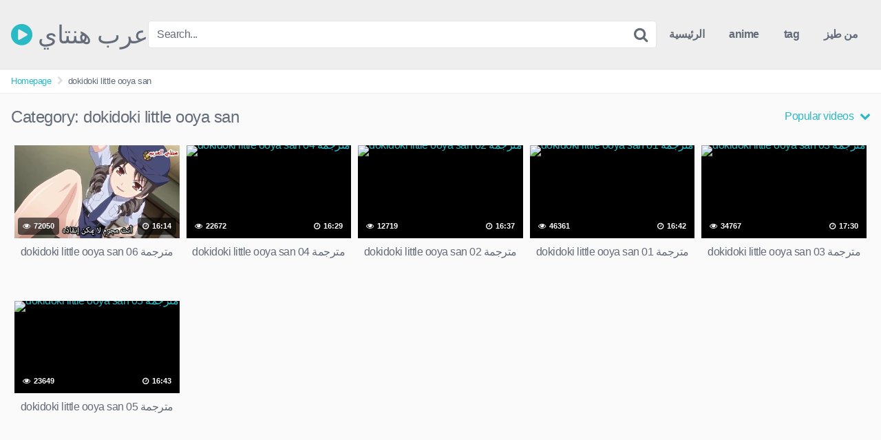

--- FILE ---
content_type: text/html; charset=UTF-8
request_url: https://arabshentai.net/category/dokidoki-little-ooya-san/?filter=popular
body_size: 9945
content:
<!DOCTYPE html>


<html lang="en-GB">
<head>
<meta charset="UTF-8">
<meta content='width=device-width, initial-scale=1.0, maximum-scale=1.0, user-scalable=0' name='viewport' />
<link rel="profile" href="https://gmpg.org/xfn/11">
<link rel="icon" href="">

<!-- Meta social networks -->

<!-- Temp style -->


<style>
	.post-thumbnail {
		padding-bottom: 56.25%;
	}

	.post-thumbnail .wpst-trailer,
	.post-thumbnail img {
		object-fit: fill;
	}


			@import url(https://fonts.googleapis.com/css?family=Open+Sans);
		.site-title a {
		font-family: Open Sans;
		font-size: 36px;
	}
	.site-branding .logo img {
		max-width: 300px;
		max-height: 120px;
		margin-top: 0px;
		margin-left: 0px;
	}
	a,
	.site-title a i,
	.thumb-block:hover .rating-bar i,
	.categories-list .thumb-block:hover .entry-header .cat-title:before,
	.required,
	.top-bar i:hover,
	#site-navigation > ul > li:hover > a,
	#site-navigation > ul > li:focus > a,
	#site-navigation > ul > li.current_page_item > a,
	#site-navigation > ul > li.current-menu-item > a,
	#site-navigation ul ul li a:hover,
	#filters .filters-select:after,
	.morelink i,
	.site-branding .header-search input#searchsubmit:hover,
	#filters .filters-select,
	#filters .filters-options span:hover a,
	a.tag-cloud-link:hover,
	.template-actors li a:hover,
	.video-tags a.label:hover,
	a.tag-cloud-link:focus,
	.template-actors li a:focus,
	.video-tags a.label:focus,
	.main-navigation li.my-area i,
	.thumb-block:hover .photos-count i
	.more-videos {
		color: #29BAC6;
	}
	button,
	.button,
	input[type="button"],
	input[type="reset"],
	/*input[type="submit"],*/
	.label
	body #filters .label.secondary.active,
	.label.secondary:hover,
	.widget_categories ul li a:hover,
	.comment-reply-link,
	span.post-like a.disabled:hover,
	.sharing-buttons i:hover {
		border-color: #29BAC6!important;
		background-color: #29BAC6!important;
	}
	.rating-bar-meter,
	.vjs-play-progress,
	.bx-wrapper .bx-controls-direction a {
		background-color: #29BAC6!important;
	}
	#video-tabs button.tab-link.active,
	.title-block,
	.widget-title,
	.page-title,
	.page .entry-title,
	.comments-title,
	.comment-reply-title,
	.morelink:hover,
	input[type="text"]:focus,
	input[type="email"]:focus,
	input[type="url"]:focus,
	input[type="password"]:focus,
	input[type="search"]:focus,
	input[type="number"]:focus,
	input[type="tel"]:focus,
	input[type="range"]:focus,
	input[type="date"]:focus,
	input[type="month"]:focus,
	input[type="week"]:focus,
	input[type="time"]:focus,
	input[type="datetime"]:focus,
	input[type="datetime-local"]:focus,
	input[type="color"]:focus,
	textarea:focus,
	.thumb-block:hover .post-thumbnail img,
	.no-thumb:hover,
	a.tag-cloud-link:hover,
	.template-actors li a:hover,
	.video-tags a.label:hover {
		border-color: #29BAC6!important;
	}

	.logo-watermark-img {
		max-width: px;
	}

	
	.thumb-block .inner-border::after {
		-webkit-box-shadow: inset 0px 0px 0px 0px #29BAC6;
		-moz-box-shadow: inset 0px 0px 0px 0px #29BAC6;
		box-shadow: inset 0px 0px 0px 0px #29BAC6;
	}
	.thumb-block .inner-border:hover::after {
		-webkit-box-shadow: inset 0px 0px 0px 3px #29BAC6;
		-moz-box-shadow: inset 0px 0px 0px 3px #29BAC6;
		box-shadow: inset 0px 0px 0px 3px #29BAC6;
	}

	/* Small desktops ----------- */
	@media only screen  and (min-width : 64.001em) and (max-width : 84em) {
		#main .thumb-block {
			width: 20%!important;
		}
	}

	/* Desktops and laptops ----------- */
	@media only screen  and (min-width : 84.001em) {
		#main .thumb-block {
			width: 20%!important;
		}
	}

</style>

<!-- Google Analytics -->

<!-- Meta Verification -->
<meta name="google-site-verification" content="w3FkZoimBnCTirCbLbK221BGEvClEi04s0S44rxLQws" />
<title>dokidoki little ooya san -هنتاي مترجم عرب هنتاي</title>
<meta name='robots' content='index, max-snippet:-1, max-image-preview:large, max-video-preview:-1, follow' />
<meta name="google" content="nositelinkssearchbox" ><link rel="canonical" href="https://arabshentai.net/category/dokidoki-little-ooya-san/" />
<meta name="description" content=""><script type="application/ld+json">{"@context":"https://schema.org","@type":"Organization","name":"","url":"https://arabshentai.net","logo":"","description":"\u0639\u0631\u0628 \u0647\u0646\u062a\u0627\u064a"}</script><meta property="og:url" content="https://arabshentai.net/category/dokidoki-little-ooya-san/" /><meta property="og:site_name" content="عرب هنتاي" /><meta property="og:locale" content="en_GB" /><meta property="og:type" content="object" /><meta property="og:title" content="dokidoki little ooya san -هنتاي مترجم عرب هنتاي" /><meta name="twitter:card" content="summary"/><meta name="twitter:locale" content="en_GB"/><meta name="twitter:title"  content="dokidoki little ooya san -هنتاي مترجم عرب هنتاي"/><meta name="twitter:url" content="https://arabshentai.net/category/dokidoki-little-ooya-san/"/><meta name="twitter:site" content="@عرب هنتاي"/><link rel="alternate" type="application/rss+xml" title="عرب هنتاي &raquo; Feed" href="https://arabshentai.net/feed/" />
<link rel="alternate" type="application/rss+xml" title="عرب هنتاي &raquo; Comments Feed" href="https://arabshentai.net/comments/feed/" />
<link rel="alternate" type="application/rss+xml" title="عرب هنتاي &raquo; dokidoki little ooya san Category Feed" href="https://arabshentai.net/category/dokidoki-little-ooya-san/feed/" />
<style id='wp-img-auto-sizes-contain-inline-css' type='text/css'>
img:is([sizes=auto i],[sizes^="auto," i]){contain-intrinsic-size:3000px 1500px}
/*# sourceURL=wp-img-auto-sizes-contain-inline-css */
</style>
<style id='wp-emoji-styles-inline-css' type='text/css'>

	img.wp-smiley, img.emoji {
		display: inline !important;
		border: none !important;
		box-shadow: none !important;
		height: 1em !important;
		width: 1em !important;
		margin: 0 0.07em !important;
		vertical-align: -0.1em !important;
		background: none !important;
		padding: 0 !important;
	}
/*# sourceURL=wp-emoji-styles-inline-css */
</style>
<style id='wp-block-library-inline-css' type='text/css'>
:root{--wp-block-synced-color:#7a00df;--wp-block-synced-color--rgb:122,0,223;--wp-bound-block-color:var(--wp-block-synced-color);--wp-editor-canvas-background:#ddd;--wp-admin-theme-color:#007cba;--wp-admin-theme-color--rgb:0,124,186;--wp-admin-theme-color-darker-10:#006ba1;--wp-admin-theme-color-darker-10--rgb:0,107,160.5;--wp-admin-theme-color-darker-20:#005a87;--wp-admin-theme-color-darker-20--rgb:0,90,135;--wp-admin-border-width-focus:2px}@media (min-resolution:192dpi){:root{--wp-admin-border-width-focus:1.5px}}.wp-element-button{cursor:pointer}:root .has-very-light-gray-background-color{background-color:#eee}:root .has-very-dark-gray-background-color{background-color:#313131}:root .has-very-light-gray-color{color:#eee}:root .has-very-dark-gray-color{color:#313131}:root .has-vivid-green-cyan-to-vivid-cyan-blue-gradient-background{background:linear-gradient(135deg,#00d084,#0693e3)}:root .has-purple-crush-gradient-background{background:linear-gradient(135deg,#34e2e4,#4721fb 50%,#ab1dfe)}:root .has-hazy-dawn-gradient-background{background:linear-gradient(135deg,#faaca8,#dad0ec)}:root .has-subdued-olive-gradient-background{background:linear-gradient(135deg,#fafae1,#67a671)}:root .has-atomic-cream-gradient-background{background:linear-gradient(135deg,#fdd79a,#004a59)}:root .has-nightshade-gradient-background{background:linear-gradient(135deg,#330968,#31cdcf)}:root .has-midnight-gradient-background{background:linear-gradient(135deg,#020381,#2874fc)}:root{--wp--preset--font-size--normal:16px;--wp--preset--font-size--huge:42px}.has-regular-font-size{font-size:1em}.has-larger-font-size{font-size:2.625em}.has-normal-font-size{font-size:var(--wp--preset--font-size--normal)}.has-huge-font-size{font-size:var(--wp--preset--font-size--huge)}.has-text-align-center{text-align:center}.has-text-align-left{text-align:left}.has-text-align-right{text-align:right}.has-fit-text{white-space:nowrap!important}#end-resizable-editor-section{display:none}.aligncenter{clear:both}.items-justified-left{justify-content:flex-start}.items-justified-center{justify-content:center}.items-justified-right{justify-content:flex-end}.items-justified-space-between{justify-content:space-between}.screen-reader-text{border:0;clip-path:inset(50%);height:1px;margin:-1px;overflow:hidden;padding:0;position:absolute;width:1px;word-wrap:normal!important}.screen-reader-text:focus{background-color:#ddd;clip-path:none;color:#444;display:block;font-size:1em;height:auto;left:5px;line-height:normal;padding:15px 23px 14px;text-decoration:none;top:5px;width:auto;z-index:100000}html :where(.has-border-color){border-style:solid}html :where([style*=border-top-color]){border-top-style:solid}html :where([style*=border-right-color]){border-right-style:solid}html :where([style*=border-bottom-color]){border-bottom-style:solid}html :where([style*=border-left-color]){border-left-style:solid}html :where([style*=border-width]){border-style:solid}html :where([style*=border-top-width]){border-top-style:solid}html :where([style*=border-right-width]){border-right-style:solid}html :where([style*=border-bottom-width]){border-bottom-style:solid}html :where([style*=border-left-width]){border-left-style:solid}html :where(img[class*=wp-image-]){height:auto;max-width:100%}:where(figure){margin:0 0 1em}html :where(.is-position-sticky){--wp-admin--admin-bar--position-offset:var(--wp-admin--admin-bar--height,0px)}@media screen and (max-width:600px){html :where(.is-position-sticky){--wp-admin--admin-bar--position-offset:0px}}

/*# sourceURL=wp-block-library-inline-css */
</style><style id='global-styles-inline-css' type='text/css'>
:root{--wp--preset--aspect-ratio--square: 1;--wp--preset--aspect-ratio--4-3: 4/3;--wp--preset--aspect-ratio--3-4: 3/4;--wp--preset--aspect-ratio--3-2: 3/2;--wp--preset--aspect-ratio--2-3: 2/3;--wp--preset--aspect-ratio--16-9: 16/9;--wp--preset--aspect-ratio--9-16: 9/16;--wp--preset--color--black: #000000;--wp--preset--color--cyan-bluish-gray: #abb8c3;--wp--preset--color--white: #ffffff;--wp--preset--color--pale-pink: #f78da7;--wp--preset--color--vivid-red: #cf2e2e;--wp--preset--color--luminous-vivid-orange: #ff6900;--wp--preset--color--luminous-vivid-amber: #fcb900;--wp--preset--color--light-green-cyan: #7bdcb5;--wp--preset--color--vivid-green-cyan: #00d084;--wp--preset--color--pale-cyan-blue: #8ed1fc;--wp--preset--color--vivid-cyan-blue: #0693e3;--wp--preset--color--vivid-purple: #9b51e0;--wp--preset--gradient--vivid-cyan-blue-to-vivid-purple: linear-gradient(135deg,rgb(6,147,227) 0%,rgb(155,81,224) 100%);--wp--preset--gradient--light-green-cyan-to-vivid-green-cyan: linear-gradient(135deg,rgb(122,220,180) 0%,rgb(0,208,130) 100%);--wp--preset--gradient--luminous-vivid-amber-to-luminous-vivid-orange: linear-gradient(135deg,rgb(252,185,0) 0%,rgb(255,105,0) 100%);--wp--preset--gradient--luminous-vivid-orange-to-vivid-red: linear-gradient(135deg,rgb(255,105,0) 0%,rgb(207,46,46) 100%);--wp--preset--gradient--very-light-gray-to-cyan-bluish-gray: linear-gradient(135deg,rgb(238,238,238) 0%,rgb(169,184,195) 100%);--wp--preset--gradient--cool-to-warm-spectrum: linear-gradient(135deg,rgb(74,234,220) 0%,rgb(151,120,209) 20%,rgb(207,42,186) 40%,rgb(238,44,130) 60%,rgb(251,105,98) 80%,rgb(254,248,76) 100%);--wp--preset--gradient--blush-light-purple: linear-gradient(135deg,rgb(255,206,236) 0%,rgb(152,150,240) 100%);--wp--preset--gradient--blush-bordeaux: linear-gradient(135deg,rgb(254,205,165) 0%,rgb(254,45,45) 50%,rgb(107,0,62) 100%);--wp--preset--gradient--luminous-dusk: linear-gradient(135deg,rgb(255,203,112) 0%,rgb(199,81,192) 50%,rgb(65,88,208) 100%);--wp--preset--gradient--pale-ocean: linear-gradient(135deg,rgb(255,245,203) 0%,rgb(182,227,212) 50%,rgb(51,167,181) 100%);--wp--preset--gradient--electric-grass: linear-gradient(135deg,rgb(202,248,128) 0%,rgb(113,206,126) 100%);--wp--preset--gradient--midnight: linear-gradient(135deg,rgb(2,3,129) 0%,rgb(40,116,252) 100%);--wp--preset--font-size--small: 13px;--wp--preset--font-size--medium: 20px;--wp--preset--font-size--large: 36px;--wp--preset--font-size--x-large: 42px;--wp--preset--spacing--20: 0.44rem;--wp--preset--spacing--30: 0.67rem;--wp--preset--spacing--40: 1rem;--wp--preset--spacing--50: 1.5rem;--wp--preset--spacing--60: 2.25rem;--wp--preset--spacing--70: 3.38rem;--wp--preset--spacing--80: 5.06rem;--wp--preset--shadow--natural: 6px 6px 9px rgba(0, 0, 0, 0.2);--wp--preset--shadow--deep: 12px 12px 50px rgba(0, 0, 0, 0.4);--wp--preset--shadow--sharp: 6px 6px 0px rgba(0, 0, 0, 0.2);--wp--preset--shadow--outlined: 6px 6px 0px -3px rgb(255, 255, 255), 6px 6px rgb(0, 0, 0);--wp--preset--shadow--crisp: 6px 6px 0px rgb(0, 0, 0);}:where(.is-layout-flex){gap: 0.5em;}:where(.is-layout-grid){gap: 0.5em;}body .is-layout-flex{display: flex;}.is-layout-flex{flex-wrap: wrap;align-items: center;}.is-layout-flex > :is(*, div){margin: 0;}body .is-layout-grid{display: grid;}.is-layout-grid > :is(*, div){margin: 0;}:where(.wp-block-columns.is-layout-flex){gap: 2em;}:where(.wp-block-columns.is-layout-grid){gap: 2em;}:where(.wp-block-post-template.is-layout-flex){gap: 1.25em;}:where(.wp-block-post-template.is-layout-grid){gap: 1.25em;}.has-black-color{color: var(--wp--preset--color--black) !important;}.has-cyan-bluish-gray-color{color: var(--wp--preset--color--cyan-bluish-gray) !important;}.has-white-color{color: var(--wp--preset--color--white) !important;}.has-pale-pink-color{color: var(--wp--preset--color--pale-pink) !important;}.has-vivid-red-color{color: var(--wp--preset--color--vivid-red) !important;}.has-luminous-vivid-orange-color{color: var(--wp--preset--color--luminous-vivid-orange) !important;}.has-luminous-vivid-amber-color{color: var(--wp--preset--color--luminous-vivid-amber) !important;}.has-light-green-cyan-color{color: var(--wp--preset--color--light-green-cyan) !important;}.has-vivid-green-cyan-color{color: var(--wp--preset--color--vivid-green-cyan) !important;}.has-pale-cyan-blue-color{color: var(--wp--preset--color--pale-cyan-blue) !important;}.has-vivid-cyan-blue-color{color: var(--wp--preset--color--vivid-cyan-blue) !important;}.has-vivid-purple-color{color: var(--wp--preset--color--vivid-purple) !important;}.has-black-background-color{background-color: var(--wp--preset--color--black) !important;}.has-cyan-bluish-gray-background-color{background-color: var(--wp--preset--color--cyan-bluish-gray) !important;}.has-white-background-color{background-color: var(--wp--preset--color--white) !important;}.has-pale-pink-background-color{background-color: var(--wp--preset--color--pale-pink) !important;}.has-vivid-red-background-color{background-color: var(--wp--preset--color--vivid-red) !important;}.has-luminous-vivid-orange-background-color{background-color: var(--wp--preset--color--luminous-vivid-orange) !important;}.has-luminous-vivid-amber-background-color{background-color: var(--wp--preset--color--luminous-vivid-amber) !important;}.has-light-green-cyan-background-color{background-color: var(--wp--preset--color--light-green-cyan) !important;}.has-vivid-green-cyan-background-color{background-color: var(--wp--preset--color--vivid-green-cyan) !important;}.has-pale-cyan-blue-background-color{background-color: var(--wp--preset--color--pale-cyan-blue) !important;}.has-vivid-cyan-blue-background-color{background-color: var(--wp--preset--color--vivid-cyan-blue) !important;}.has-vivid-purple-background-color{background-color: var(--wp--preset--color--vivid-purple) !important;}.has-black-border-color{border-color: var(--wp--preset--color--black) !important;}.has-cyan-bluish-gray-border-color{border-color: var(--wp--preset--color--cyan-bluish-gray) !important;}.has-white-border-color{border-color: var(--wp--preset--color--white) !important;}.has-pale-pink-border-color{border-color: var(--wp--preset--color--pale-pink) !important;}.has-vivid-red-border-color{border-color: var(--wp--preset--color--vivid-red) !important;}.has-luminous-vivid-orange-border-color{border-color: var(--wp--preset--color--luminous-vivid-orange) !important;}.has-luminous-vivid-amber-border-color{border-color: var(--wp--preset--color--luminous-vivid-amber) !important;}.has-light-green-cyan-border-color{border-color: var(--wp--preset--color--light-green-cyan) !important;}.has-vivid-green-cyan-border-color{border-color: var(--wp--preset--color--vivid-green-cyan) !important;}.has-pale-cyan-blue-border-color{border-color: var(--wp--preset--color--pale-cyan-blue) !important;}.has-vivid-cyan-blue-border-color{border-color: var(--wp--preset--color--vivid-cyan-blue) !important;}.has-vivid-purple-border-color{border-color: var(--wp--preset--color--vivid-purple) !important;}.has-vivid-cyan-blue-to-vivid-purple-gradient-background{background: var(--wp--preset--gradient--vivid-cyan-blue-to-vivid-purple) !important;}.has-light-green-cyan-to-vivid-green-cyan-gradient-background{background: var(--wp--preset--gradient--light-green-cyan-to-vivid-green-cyan) !important;}.has-luminous-vivid-amber-to-luminous-vivid-orange-gradient-background{background: var(--wp--preset--gradient--luminous-vivid-amber-to-luminous-vivid-orange) !important;}.has-luminous-vivid-orange-to-vivid-red-gradient-background{background: var(--wp--preset--gradient--luminous-vivid-orange-to-vivid-red) !important;}.has-very-light-gray-to-cyan-bluish-gray-gradient-background{background: var(--wp--preset--gradient--very-light-gray-to-cyan-bluish-gray) !important;}.has-cool-to-warm-spectrum-gradient-background{background: var(--wp--preset--gradient--cool-to-warm-spectrum) !important;}.has-blush-light-purple-gradient-background{background: var(--wp--preset--gradient--blush-light-purple) !important;}.has-blush-bordeaux-gradient-background{background: var(--wp--preset--gradient--blush-bordeaux) !important;}.has-luminous-dusk-gradient-background{background: var(--wp--preset--gradient--luminous-dusk) !important;}.has-pale-ocean-gradient-background{background: var(--wp--preset--gradient--pale-ocean) !important;}.has-electric-grass-gradient-background{background: var(--wp--preset--gradient--electric-grass) !important;}.has-midnight-gradient-background{background: var(--wp--preset--gradient--midnight) !important;}.has-small-font-size{font-size: var(--wp--preset--font-size--small) !important;}.has-medium-font-size{font-size: var(--wp--preset--font-size--medium) !important;}.has-large-font-size{font-size: var(--wp--preset--font-size--large) !important;}.has-x-large-font-size{font-size: var(--wp--preset--font-size--x-large) !important;}
/*# sourceURL=global-styles-inline-css */
</style>

<style id='classic-theme-styles-inline-css' type='text/css'>
/*! This file is auto-generated */
.wp-block-button__link{color:#fff;background-color:#32373c;border-radius:9999px;box-shadow:none;text-decoration:none;padding:calc(.667em + 2px) calc(1.333em + 2px);font-size:1.125em}.wp-block-file__button{background:#32373c;color:#fff;text-decoration:none}
/*# sourceURL=/wp-includes/css/classic-themes.min.css */
</style>
<link rel='stylesheet' id='wpst-font-awesome-css' href='https://arabshentai.net/wp-content/themes/kingtube/assets/stylesheets/font-awesome/css/font-awesome.min.css?ver=4.7.0' type='text/css' media='all' />
<link rel='stylesheet' id='wpst-style-css' href='https://arabshentai.net/wp-content/themes/kingtube/style.css?ver=1.4.0.1753166258' type='text/css' media='all' />
<script type="text/javascript" async src="https://arabshentai.net/wp-content/plugins/burst-statistics/helpers/timeme/timeme.min.js?ver=1753168111" id="burst-timeme-js"></script>
<script type="text/javascript" id="burst-js-extra">
/* <![CDATA[ */
var burst = {"tracking":{"isInitialHit":true,"lastUpdateTimestamp":0,"beacon_url":"https://arabshentai.net/wp-content/plugins/burst-statistics/endpoint.php"},"options":{"cookieless":0,"pageUrl":"https://arabshentai.net/13047/dokidoki-little-ooya-san-06-%d9%85%d8%aa%d8%b1%d8%ac%d9%85%d8%a9/","beacon_enabled":1,"do_not_track":0,"enable_turbo_mode":0,"track_url_change":0,"cookie_retention_days":30},"goals":{"completed":[],"scriptUrl":"https://arabshentai.net/wp-content/plugins/burst-statistics//assets/js/build/burst-goals.js?v=1753168111","active":[]},"cache":{"uid":null,"fingerprint":null,"isUserAgent":null,"isDoNotTrack":null,"useCookies":null}};
//# sourceURL=burst-js-extra
/* ]]> */
</script>
<script type="text/javascript" async src="https://arabshentai.net/wp-content/plugins/burst-statistics/assets/js/build/burst.min.js?ver=1753168111" id="burst-js"></script>
<script type="text/javascript" src="https://arabshentai.net/wp-includes/js/jquery/jquery.min.js?ver=3.7.1" id="jquery-core-js"></script>
<script type="text/javascript" src="https://arabshentai.net/wp-includes/js/jquery/jquery-migrate.min.js?ver=3.4.1" id="jquery-migrate-js"></script>
<link rel="https://api.w.org/" href="https://arabshentai.net/wp-json/" /><link rel="alternate" title="JSON" type="application/json" href="https://arabshentai.net/wp-json/wp/v2/categories/264" /><link rel="EditURI" type="application/rsd+xml" title="RSD" href="https://arabshentai.net/xmlrpc.php?rsd" />
<meta name="generator" content="WordPress 6.9" />
<link rel="icon" href="https://arabshentai.net/wp-content/uploads/2025/07/cropped-arb-hentai-32x32.png" sizes="32x32" />
<link rel="icon" href="https://arabshentai.net/wp-content/uploads/2025/07/cropped-arb-hentai-192x192.png" sizes="192x192" />
<link rel="apple-touch-icon" href="https://arabshentai.net/wp-content/uploads/2025/07/cropped-arb-hentai-180x180.png" />
<meta name="msapplication-TileImage" content="https://arabshentai.net/wp-content/uploads/2025/07/cropped-arb-hentai-270x270.png" />
</head>

<body 
class="archive category category-dokidoki-little-ooya-san category-264 wp-theme-kingtube group-blog hfeed">
	
	
	<!-- Ads Managed by AdSpyglass.com -->
<script type="text/javascript" src="//cdn.tapioni.com/asg_embed.js" data-spots="441663" data-tag="asg" data-subid1="%subid1%" data-subid2="%subid2%"></script>

	
	
	
	
	
<div id="page">
	<a class="skip-link screen-reader-text" href="#content">Skip to content</a>

	<header id="masthead" class="site-header" role="banner">
		
		<div class="site-branding row">
			<div class="logo">
															<p class="site-title"><a href="https://arabshentai.net/" rel="home">
																								<i class="fa fa-play-circle"></i> 	عرب هنتاي</a></p>
										
												
			</div>
							<div class="header-search ">
	<form method="get" id="searchform" action="https://arabshentai.net/">        
					<input class="input-group-field" value="Search..." name="s" id="s" onfocus="if (this.value == 'Search...') {this.value = '';}" onblur="if (this.value == '') {this.value = 'Search...';}" type="text" />
				
		<input class="fa-input" type="submit" id="searchsubmit" value="&#xf002;" />        
	</form>
</div>						<div class="clear"></div>

			<nav id="site-navigation" class="main-navigation" role="navigation">
				<div id="head-mobile"></div>
				<div class="button-nav"></div>			
				<ul id="menu-main" class="menu"><li id="menu-item-16522" class="menu-item menu-item-type-custom menu-item-object-custom menu-item-home menu-item-16522"><a href="https://arabshentai.net/">الرئيسية</a></li>
<li id="menu-item-16519" class="menu-item menu-item-type-post_type menu-item-object-page menu-item-16519"><a href="https://arabshentai.net/anime/">anime</a></li>
<li id="menu-item-16518" class="menu-item menu-item-type-post_type menu-item-object-page menu-item-16518"><a href="https://arabshentai.net/tag/">tag</a></li>
<li id="menu-item-16520" class="menu-item menu-item-type-taxonomy menu-item-object-post_tag menu-item-16520"><a href="https://arabshentai.net/tag/anal/">من طيز</a></li>
</ul>			</nav><!-- #site-navigation -->
			<div class="clear"></div>

		</div><!-- .site-branding -->
		
		<div class="clear"></div>
		
	</header><!-- #masthead -->

	<div class="breadcrumbs-area"><div class="row"><ul id="breadcrumbs" class="breadcrumbs"><li class="item-home"><a class="bread-link bread-home" href="https://arabshentai.net" title="Homepage">Homepage</a></li><li class="separator separator-home"> <i class="fa fa-chevron-right"></i> </li><li class="item-current item-cat"><strong class="bread-current bread-cat">dokidoki little ooya san</strong></li></ul></div></div>
	<div id="content" class="site-content row">

		
<div id="primary" class="content-area">
	<main id="main" class="site-main" role="main">

	
		<header class="page-header">
			<h1>Category: <span>dokidoki little ooya san</span></h1>				<div id="filters">        
		<div class="filters-select">
					Popular videos						<div class="filters-options">
									
					<span><a class="" href="/category/dokidoki-little-ooya-san/?filter=latest">Latest videos</a></span>
					<span><a class="" href="/category/dokidoki-little-ooya-san/?filter=most-viewed">Most viewed videos</a></span>				
					<span><a class="" href="/category/dokidoki-little-ooya-san/?filter=longest">Longest videos</a></span>				
					<span><a class="active" href="/category/dokidoki-little-ooya-san/?filter=popular">Popular videos</a></span>			
					<span><a class="" href="/category/dokidoki-little-ooya-san/?filter=random">Random videos</a></span>	
							</div>
		</div>
	</div>
		</header><!-- .page-header -->

		<div>
			<article id="post-13047"
									class="thumb-block post-13047 post type-post status-publish format-standard hentry category-dokidoki-little-ooya-san tag-20 tag-38 tag-arabic-subs tag-8">
	<a href="https://arabshentai.net/13047/dokidoki-little-ooya-san-06-%d9%85%d8%aa%d8%b1%d8%ac%d9%85%d8%a9/" title="dokidoki little ooya san 06 مترجمة">

		<!-- Trailer -->
		
		
			<!-- Thumbnail -->
			<div class="post-thumbnail
							thumbs-rotation"
								data-thumbs=''>
								<div class="inner-border"><img data-src="https://arabshentai.net/wp-content/uploads/2022/05/video_220504020010_v84fa.jpg" alt="dokidoki little ooya san 06 مترجمة" src="https://arabshentai.net/wp-content/themes/kingtube/assets/img/px.gif"></div>																	<span class="views"><i class="fa fa-eye"></i> 72050</span>									<span class="duration"><i class="fa fa-clock-o"></i> 16:14</span>			</div>

		
		<header class="entry-header">
			<span>dokidoki little ooya san 06 مترجمة</span>
		</header><!-- .entry-header -->
	</a>
</article><!-- #post-## -->
<article id="post-10183"
									class="thumb-block post-10183 post type-post status-publish format-video hentry category-dokidoki-little-ooya-san tag-38 tag-arabic-subs tag-8 post_format-post-format-video">
	<a href="https://arabshentai.net/10183/dokidoki-little-ooya-san-04-%d9%85%d8%aa%d8%b1%d8%ac%d9%85%d8%a9/" title="dokidoki little ooya san 04 مترجمة">

		<!-- Trailer -->
		
		
			<!-- Thumbnail -->
			<div class="post-thumbnail
							thumbs-rotation"
								data-thumbs=''>
								<div class="inner-border"><img data-src="https://xn--mgbf7fdim.com/wp-content/uploads/2020/02/Dokidoki-Little-Ooya-san-04.png" alt="dokidoki little ooya san 04 مترجمة" src="https://arabshentai.net/wp-content/themes/kingtube/assets/img/px.gif"></div>																	<span class="views"><i class="fa fa-eye"></i> 22672</span>									<span class="duration"><i class="fa fa-clock-o"></i> 16:29</span>			</div>

		
		<header class="entry-header">
			<span>dokidoki little ooya san 04 مترجمة</span>
		</header><!-- .entry-header -->
	</a>
</article><!-- #post-## -->
<article id="post-10185"
									class="thumb-block post-10185 post type-post status-publish format-video hentry category-dokidoki-little-ooya-san tag-arabic-subs tag-8 post_format-post-format-video">
	<a href="https://arabshentai.net/10185/dokidoki-little-ooya-san-02-%d9%85%d8%aa%d8%b1%d8%ac%d9%85%d8%a9/" title="dokidoki little ooya san 02 مترجمة">

		<!-- Trailer -->
		
		
			<!-- Thumbnail -->
			<div class="post-thumbnail
							thumbs-rotation"
								data-thumbs=''>
								<div class="inner-border"><img data-src="https://xn--mgbf7fdim.com/wp-content/uploads/2020/02/Kh3D9aJM.jpeg" alt="dokidoki little ooya san 02 مترجمة" src="https://arabshentai.net/wp-content/themes/kingtube/assets/img/px.gif"></div>																	<span class="views"><i class="fa fa-eye"></i> 12719</span>									<span class="duration"><i class="fa fa-clock-o"></i> 16:37</span>			</div>

		
		<header class="entry-header">
			<span>dokidoki little ooya san 02 مترجمة</span>
		</header><!-- .entry-header -->
	</a>
</article><!-- #post-## -->
<article id="post-10186"
									class="thumb-block post-10186 post type-post status-publish format-video hentry category-dokidoki-little-ooya-san tag-arabic-subs tag-8 post_format-post-format-video">
	<a href="https://arabshentai.net/10186/dokidoki-little-ooya-san-01-%d9%85%d8%aa%d8%b1%d8%ac%d9%85%d8%a9/" title="dokidoki little ooya san 01 مترجمة">

		<!-- Trailer -->
		
		
			<!-- Thumbnail -->
			<div class="post-thumbnail
							thumbs-rotation"
								data-thumbs=''>
								<div class="inner-border"><img data-src="https://xn--mgbf7fdim.com/wp-content/uploads/2020/02/SakuraCircle-Dokidoki-Little-Ooya-san-04-DVD-720x480-h264-AAC-23C0AA3A_001_8400.png" alt="dokidoki little ooya san 01 مترجمة" src="https://arabshentai.net/wp-content/themes/kingtube/assets/img/px.gif"></div>																	<span class="views"><i class="fa fa-eye"></i> 46361</span>									<span class="duration"><i class="fa fa-clock-o"></i> 16:42</span>			</div>

		
		<header class="entry-header">
			<span>dokidoki little ooya san 01 مترجمة</span>
		</header><!-- .entry-header -->
	</a>
</article><!-- #post-## -->
<article id="post-10184"
									class="thumb-block post-10184 post type-post status-publish format-video hentry category-dokidoki-little-ooya-san tag-38 tag-arabic-subs tag-8 post_format-post-format-video">
	<a href="https://arabshentai.net/10184/dokidoki-little-ooya-san-03-%d9%85%d8%aa%d8%b1%d8%ac%d9%85%d8%a9/" title="dokidoki little ooya san 03 مترجمة">

		<!-- Trailer -->
		
		
			<!-- Thumbnail -->
			<div class="post-thumbnail
							thumbs-rotation"
								data-thumbs=''>
								<div class="inner-border"><img data-src="https://xn--mgbf7fdim.com/wp-content/uploads/2020/02/a1aFNKug.jpeg" alt="dokidoki little ooya san 03 مترجمة" src="https://arabshentai.net/wp-content/themes/kingtube/assets/img/px.gif"></div>																	<span class="views"><i class="fa fa-eye"></i> 34767</span>									<span class="duration"><i class="fa fa-clock-o"></i> 17:30</span>			</div>

		
		<header class="entry-header">
			<span>dokidoki little ooya san 03 مترجمة</span>
		</header><!-- .entry-header -->
	</a>
</article><!-- #post-## -->
<article id="post-10182"
									class="thumb-block post-10182 post type-post status-publish format-video hentry category-dokidoki-little-ooya-san tag-245 tag-38 tag-arabic-subs tag-8 post_format-post-format-video">
	<a href="https://arabshentai.net/10182/dokidoki-little-ooya-san-05-%d9%85%d8%aa%d8%b1%d8%ac%d9%85%d8%a9/" title="dokidoki little ooya san 05 مترجمة">

		<!-- Trailer -->
		
		
			<!-- Thumbnail -->
			<div class="post-thumbnail
							thumbs-rotation"
								data-thumbs=''>
								<div class="inner-border"><img data-src="https://xn--mgbf7fdim.com/wp-content/uploads/2020/02/WychYtX8.jpeg" alt="dokidoki little ooya san 05 مترجمة" src="https://arabshentai.net/wp-content/themes/kingtube/assets/img/px.gif"></div>																	<span class="views"><i class="fa fa-eye"></i> 23649</span>									<span class="duration"><i class="fa fa-clock-o"></i> 16:43</span>			</div>

		
		<header class="entry-header">
			<span>dokidoki little ooya san 05 مترجمة</span>
		</header><!-- .entry-header -->
	</a>
</article><!-- #post-## -->
		</div>

			
	</main><!-- #main -->
</div><!-- #primary -->

	</div><!-- #content -->

	<footer id="colophon" class="site-footer" role="contentinfo">
		<div class="row">			
						
							<div class="four-columns-footer">
					<section id="block-7" class="widget widget_block"><a href="https://ad.twinrdengine.com/adraw?zone=01DXF6DT004000000000002HX7&kw=COMMA_SEPARATED_KEYWORDS/" target="_blank">porn free!</a></section>				</div>
			
			<div class="clear"></div>			

			
							<div class="footer-menu-container">				
					<div class="menu-main-container"><ul id="menu-main-1" class="menu"><li class="menu-item menu-item-type-custom menu-item-object-custom menu-item-home menu-item-16522"><a href="https://arabshentai.net/">الرئيسية</a></li>
<li class="menu-item menu-item-type-post_type menu-item-object-page menu-item-16519"><a href="https://arabshentai.net/anime/">anime</a></li>
<li class="menu-item menu-item-type-post_type menu-item-object-page menu-item-16518"><a href="https://arabshentai.net/tag/">tag</a></li>
<li class="menu-item menu-item-type-taxonomy menu-item-object-post_tag menu-item-16520"><a href="https://arabshentai.net/tag/anal/">من طيز</a></li>
</ul></div>				</div>			
			
							<div class="site-info">
					All rights reserved.				</div><!-- .site-info -->
					
		</div>
	</footer><!-- #colophon -->
</div><!-- #page -->

<a href="#" id="back-to-top" title="Back to top"><i class="fa fa-chevron-up"></i></a>

<script type="speculationrules">
{"prefetch":[{"source":"document","where":{"and":[{"href_matches":"/*"},{"not":{"href_matches":["/wp-*.php","/wp-admin/*","/wp-content/uploads/*","/wp-content/*","/wp-content/plugins/*","/wp-content/themes/kingtube/*","/*\\?(.+)"]}},{"not":{"selector_matches":"a[rel~=\"nofollow\"]"}},{"not":{"selector_matches":".no-prefetch, .no-prefetch a"}}]},"eagerness":"conservative"}]}
</script>
		<div class="modal fade wpst-user-modal" id="wpst-user-modal" tabindex="-1" role="dialog" aria-hidden="true">
			<div class="modal-dialog" data-active-tab="">
				<div class="modal-content">
					<div class="modal-body">
						<a href="#" class="close" data-dismiss="modal" aria-label="Close"><i class="fa fa-remove"></i></a>
						<!-- Register form -->
						<div class="wpst-register">	
															<div class="alert alert-danger">Registration is disabled.</div>
													</div>

						<!-- Login form -->
						<div class="wpst-login">							 
							<h3>Login to عرب هنتاي</h3>
						
							<form id="wpst_login_form" action="https://arabshentai.net/" method="post">

								<div class="form-field">
									<label>Username</label>
									<input class="form-control input-lg required" name="wpst_user_login" type="text"/>
								</div>
								<div class="form-field">
									<label for="wpst_user_pass">Password</label>
									<input class="form-control input-lg required" name="wpst_user_pass" id="wpst_user_pass" type="password"/>
								</div>
								<div class="form-field lost-password">
									<input type="hidden" name="action" value="wpst_login_member"/>
									<button class="btn btn-theme btn-lg" data-loading-text="Loading..." type="submit">Login</button> <a class="alignright" href="#wpst-reset-password">Lost Password?</a>
								</div>
								<input type="hidden" id="login-security" name="login-security" value="1c10fe59d2" /><input type="hidden" name="_wp_http_referer" value="/category/dokidoki-little-ooya-san/?filter=popular" />							</form>
							<div class="wpst-errors"></div>
						</div>

						<!-- Lost Password form -->
						<div class="wpst-reset-password">
						
							<h3>Reset Password</h3>
							<p>Enter the username or e-mail you used in your profile. A password reset link will be sent to you by email.</p>
						
							<form id="wpst_reset_password_form" action="https://arabshentai.net/" method="post">
								<div class="form-field">
									<label for="wpst_user_or_email">Username or E-mail</label>
									<input class="form-control input-lg required" name="wpst_user_or_email" id="wpst_user_or_email" type="text"/>
								</div>
								<div class="form-field">
									<input type="hidden" name="action" value="wpst_reset_password"/>
									<button class="btn btn-theme btn-lg" data-loading-text="Loading..." type="submit">Get new password</button>
								</div>
								<input type="hidden" id="password-security" name="password-security" value="1c10fe59d2" /><input type="hidden" name="_wp_http_referer" value="/category/dokidoki-little-ooya-san/?filter=popular" />							</form>
							<div class="wpst-errors"></div>
						</div>

						<div class="wpst-loading">
							<p><i class="fa fa-refresh fa-spin"></i><br>Loading...</p>
						</div>
					</div>
					<div class="modal-footer">
						<span class="wpst-register-footer">Don&#039;t have an account? <a href="#wpst-register">Sign up</a></span>
						<span class="wpst-login-footer">Already have an account? <a href="#wpst-login">Login</a></span>
					</div>				
				</div>
			</div>
		</div>
		<script type="text/javascript" src="https://arabshentai.net/wp-content/themes/kingtube/assets/js/navigation.js?ver=1.0.0" id="wpst-navigation-js"></script>
<script type="text/javascript" id="wpst-main-js-extra">
/* <![CDATA[ */
var wpst_ajax_var = {"url":"https://arabshentai.net/wp-admin/admin-ajax.php","nonce":"297b06149a","ctpl_installed":""};
var options = {"thumbnails_ratio":"16/9"};
//# sourceURL=wpst-main-js-extra
/* ]]> */
</script>
<script type="text/javascript" src="https://arabshentai.net/wp-content/themes/kingtube/assets/js/main.js?ver=1.4.0" id="wpst-main-js"></script>
<script type="text/javascript" src="https://arabshentai.net/wp-content/themes/kingtube/assets/js/skip-link-focus-fix.js?ver=1.0.0" id="wpst-skip-link-focus-fix-js"></script>
<script id="wp-emoji-settings" type="application/json">
{"baseUrl":"https://s.w.org/images/core/emoji/17.0.2/72x72/","ext":".png","svgUrl":"https://s.w.org/images/core/emoji/17.0.2/svg/","svgExt":".svg","source":{"concatemoji":"https://arabshentai.net/wp-includes/js/wp-emoji-release.min.js?ver=6.9"}}
</script>
<script type="module">
/* <![CDATA[ */
/*! This file is auto-generated */
const a=JSON.parse(document.getElementById("wp-emoji-settings").textContent),o=(window._wpemojiSettings=a,"wpEmojiSettingsSupports"),s=["flag","emoji"];function i(e){try{var t={supportTests:e,timestamp:(new Date).valueOf()};sessionStorage.setItem(o,JSON.stringify(t))}catch(e){}}function c(e,t,n){e.clearRect(0,0,e.canvas.width,e.canvas.height),e.fillText(t,0,0);t=new Uint32Array(e.getImageData(0,0,e.canvas.width,e.canvas.height).data);e.clearRect(0,0,e.canvas.width,e.canvas.height),e.fillText(n,0,0);const a=new Uint32Array(e.getImageData(0,0,e.canvas.width,e.canvas.height).data);return t.every((e,t)=>e===a[t])}function p(e,t){e.clearRect(0,0,e.canvas.width,e.canvas.height),e.fillText(t,0,0);var n=e.getImageData(16,16,1,1);for(let e=0;e<n.data.length;e++)if(0!==n.data[e])return!1;return!0}function u(e,t,n,a){switch(t){case"flag":return n(e,"\ud83c\udff3\ufe0f\u200d\u26a7\ufe0f","\ud83c\udff3\ufe0f\u200b\u26a7\ufe0f")?!1:!n(e,"\ud83c\udde8\ud83c\uddf6","\ud83c\udde8\u200b\ud83c\uddf6")&&!n(e,"\ud83c\udff4\udb40\udc67\udb40\udc62\udb40\udc65\udb40\udc6e\udb40\udc67\udb40\udc7f","\ud83c\udff4\u200b\udb40\udc67\u200b\udb40\udc62\u200b\udb40\udc65\u200b\udb40\udc6e\u200b\udb40\udc67\u200b\udb40\udc7f");case"emoji":return!a(e,"\ud83e\u1fac8")}return!1}function f(e,t,n,a){let r;const o=(r="undefined"!=typeof WorkerGlobalScope&&self instanceof WorkerGlobalScope?new OffscreenCanvas(300,150):document.createElement("canvas")).getContext("2d",{willReadFrequently:!0}),s=(o.textBaseline="top",o.font="600 32px Arial",{});return e.forEach(e=>{s[e]=t(o,e,n,a)}),s}function r(e){var t=document.createElement("script");t.src=e,t.defer=!0,document.head.appendChild(t)}a.supports={everything:!0,everythingExceptFlag:!0},new Promise(t=>{let n=function(){try{var e=JSON.parse(sessionStorage.getItem(o));if("object"==typeof e&&"number"==typeof e.timestamp&&(new Date).valueOf()<e.timestamp+604800&&"object"==typeof e.supportTests)return e.supportTests}catch(e){}return null}();if(!n){if("undefined"!=typeof Worker&&"undefined"!=typeof OffscreenCanvas&&"undefined"!=typeof URL&&URL.createObjectURL&&"undefined"!=typeof Blob)try{var e="postMessage("+f.toString()+"("+[JSON.stringify(s),u.toString(),c.toString(),p.toString()].join(",")+"));",a=new Blob([e],{type:"text/javascript"});const r=new Worker(URL.createObjectURL(a),{name:"wpTestEmojiSupports"});return void(r.onmessage=e=>{i(n=e.data),r.terminate(),t(n)})}catch(e){}i(n=f(s,u,c,p))}t(n)}).then(e=>{for(const n in e)a.supports[n]=e[n],a.supports.everything=a.supports.everything&&a.supports[n],"flag"!==n&&(a.supports.everythingExceptFlag=a.supports.everythingExceptFlag&&a.supports[n]);var t;a.supports.everythingExceptFlag=a.supports.everythingExceptFlag&&!a.supports.flag,a.supports.everything||((t=a.source||{}).concatemoji?r(t.concatemoji):t.wpemoji&&t.twemoji&&(r(t.twemoji),r(t.wpemoji)))});
//# sourceURL=https://arabshentai.net/wp-includes/js/wp-emoji-loader.min.js
/* ]]> */
</script>

<!-- Other scripts -->

<!-- Mobile scripts -->

<script defer src="https://static.cloudflareinsights.com/beacon.min.js/vcd15cbe7772f49c399c6a5babf22c1241717689176015" integrity="sha512-ZpsOmlRQV6y907TI0dKBHq9Md29nnaEIPlkf84rnaERnq6zvWvPUqr2ft8M1aS28oN72PdrCzSjY4U6VaAw1EQ==" data-cf-beacon='{"version":"2024.11.0","token":"b5e8577c2ef14bc4b89a7011b761d526","r":1,"server_timing":{"name":{"cfCacheStatus":true,"cfEdge":true,"cfExtPri":true,"cfL4":true,"cfOrigin":true,"cfSpeedBrain":true},"location_startswith":null}}' crossorigin="anonymous"></script>
</body>
</html>